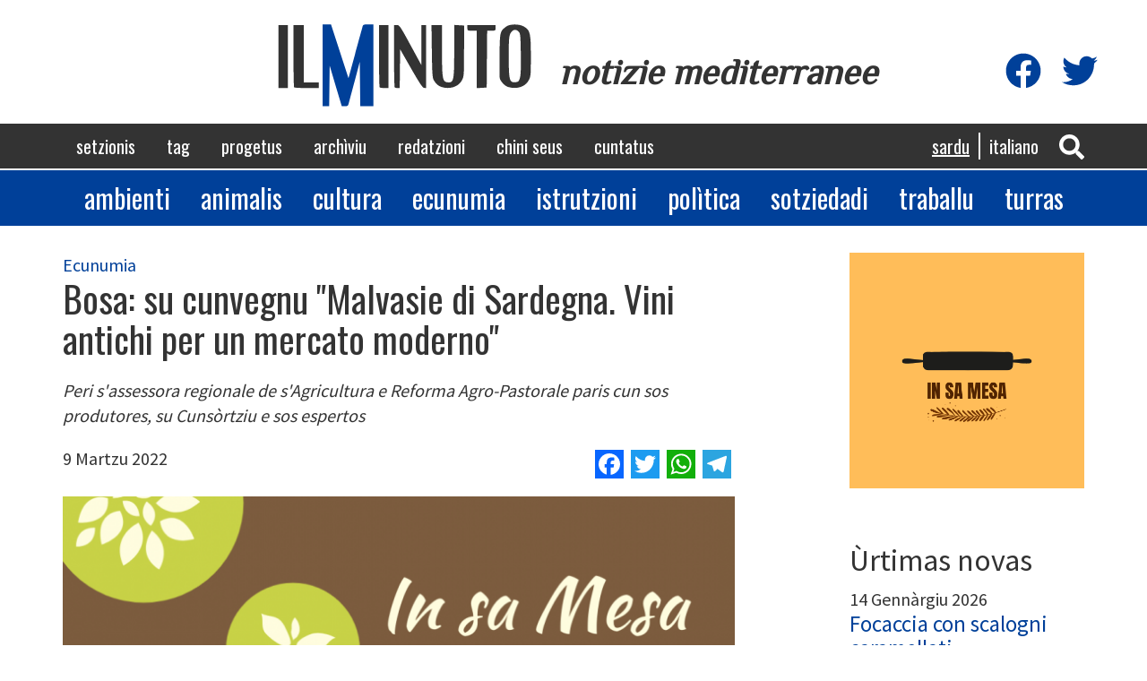

--- FILE ---
content_type: text/html; charset=UTF-8
request_url: https://www.ilminuto.info/sc/2022/03/bosa-su-cunvegnu-malvasie-di-sardegna-vini-antichi-un-mercato-moderno
body_size: 8611
content:
<!DOCTYPE html>
<html  lang="sc" dir="ltr" prefix="content: http://purl.org/rss/1.0/modules/content/  dc: http://purl.org/dc/terms/  foaf: http://xmlns.com/foaf/0.1/  og: http://ogp.me/ns#  rdfs: http://www.w3.org/2000/01/rdf-schema#  schema: http://schema.org/  sioc: http://rdfs.org/sioc/ns#  sioct: http://rdfs.org/sioc/types#  skos: http://www.w3.org/2004/02/skos/core#  xsd: http://www.w3.org/2001/XMLSchema# ">
  <head>
    <meta charset="utf-8" />
<script async src="https://www.googletagmanager.com/gtag/js?id=UA-19949669-1"></script>
<script>window.dataLayer = window.dataLayer || [];function gtag(){dataLayer.push(arguments)};gtag("js", new Date());gtag("config", "UA-19949669-1", {"groups":"default","anonymize_ip":true,"allow_ad_personalization_signals":false});</script>
<link rel="canonical" href="https://www.ilminuto.info/sc/2022/03/bosa-su-cunvegnu-malvasie-di-sardegna-vini-antichi-un-mercato-moderno" />
<meta property="og:type" content="article" />
<meta name="description" content="Peri s&#039;assessora regionale de s&#039;Agricultura e Reforma Agro-Pastorale paris cun sos produtores, su Cunsòrtziu e sos espertos" />
<meta property="fb:app_id" content="http://www.ilminuto.info:8484/it/2020/03/luna-lughente-binos-tipicos-de-si-linghere-sas-lavras" />
<meta property="og:url" content="https://www.ilminuto.info/sc/2022/03/bosa-su-cunvegnu-malvasie-di-sardegna-vini-antichi-un-mercato-moderno" />
<meta name="abstract" content="Peri s&#039;assessora regionale de s&#039;Agricultura e Reforma Agro-Pastorale paris cun sos produtores, su Cunsòrtziu e sos espertos" />
<meta property="og:title" content="Bosa: su cunvegnu &quot;Malvasie di Sardegna. Vini antichi per un mercato moderno&quot;" />
<meta property="og:description" content="Peri s&#039;assessora regionale de s&#039;Agricultura e Reforma Agro-Pastorale paris cun sos produtores, su Cunsòrtziu e sos espertos" />
<meta property="og:image:url" content="https://www.ilminuto.info/sites/default/files/styles/metatag/public/upload/2022/03/striscia%20in%20sa%20mesa%206_1.png?h=4cdf7179&amp;itok=Qh0YFrtB" />
<meta property="og:image:secure_url" content="https://www.ilminuto.info/sites/default/files/styles/metatag/public/upload/2022/03/striscia%20in%20sa%20mesa%206_1.png?h=31e947c7&amp;itok=Qh0YFrtB" />
<meta property="og:image:type" content="image/png" />
<meta property="og:image:width" content="1200" />
<meta property="og:image:height" content="630" />
<meta name="Generator" content="Drupal 8 (https://www.drupal.org)" />
<meta name="MobileOptimized" content="width" />
<meta name="HandheldFriendly" content="true" />
<meta name="viewport" content="width=device-width, initial-scale=1.0" />
<link rel="shortcut icon" href="/themes/custom/ilminuto/favicon.ico" type="image/vnd.microsoft.icon" />
<link rel="alternate" hreflang="sc" href="https://www.ilminuto.info/sc/2022/03/bosa-su-cunvegnu-malvasie-di-sardegna-vini-antichi-un-mercato-moderno" />
<link rel="alternate" hreflang="it" href="https://www.ilminuto.info/it/2022/03/bosa-su-cunvegnu-malvasie-di-sardegna-vini-antichi-un-mercato-moderno" />
<link rel="revision" href="https://www.ilminuto.info/sc/2022/03/bosa-su-cunvegnu-malvasie-di-sardegna-vini-antichi-un-mercato-moderno" />
<script>window.a2a_config=window.a2a_config||{};a2a_config.callbacks=[];a2a_config.overlays=[];a2a_config.templates={};</script>

    <title>Bosa: su cunvegnu &quot;Malvasie di Sardegna. Vini antichi per un mercato moderno&quot;  | ilMinuto</title>
    <link rel="stylesheet" media="all" href="/sites/default/files/css/css_8unelEIvHpvzcTnOGvr_tQHmYD7z7R8YSUiVByUXa6I.css" />
<link rel="stylesheet" media="all" href="https://cdn.jsdelivr.net/npm/bootstrap@3.4.1/dist/css/bootstrap.min.css" />
<link rel="stylesheet" media="all" href="https://cdn.jsdelivr.net/npm/@unicorn-fail/drupal-bootstrap-styles@0.0.2/dist/3.4.0/8.x-3.x/drupal-bootstrap.min.css" />
<link rel="stylesheet" media="all" href="/sites/default/files/css/css_blOB6hOmooBl7IdYnpCFKx7g0s7DI0H__hT0IK0ohiE.css" />
<link rel="stylesheet" media="all" href="//fonts.googleapis.com/css?family=Oswald" />
<link rel="stylesheet" media="all" href="//fonts.googleapis.com/css?family=Source+Sans+Pro" />
<link rel="stylesheet" media="all" href="//fonts.googleapis.com/css?family=Gayathri" />
<link rel="stylesheet" media="all" href="//fonts.googleapis.com/css?family=Aclonica" />
<link rel="stylesheet" media="all" href="//fonts.googleapis.com/css?family=Kanit" />
<link rel="stylesheet" media="all" href="//fonts.googleapis.com/css?family=Righteous" />
<link rel="stylesheet" media="all" href="//fonts.googleapis.com/css?family=Philosopher" />

    
<!--[if lte IE 8]>
<script src="/sites/default/files/js/js_VtafjXmRvoUgAzqzYTA3Wrjkx9wcWhjP0G4ZnnqRamA.js"></script>
<![endif]-->
<script src="https://use.fontawesome.com/releases/v5.10.0/js/all.js" defer crossorigin="anonymous"></script>
<script src="https://use.fontawesome.com/releases/v5.10.0/js/v4-shims.js" defer crossorigin="anonymous"></script>

  </head>
  <body class="path-node page-node-type-news has-glyphicons">
    <a href="#main-content" class="visually-hidden focusable skip-link">
      Skip to main content
    </a>
    
      <div class="dialog-off-canvas-main-canvas" data-off-canvas-main-canvas>
    

<div class="menumobile">

  <div class="social-icons">
    <div class="icon"><a href="https://www.facebook.com/pg/ilminuto.mediterranee/" target="_blank"
                         title="Visita la nostra pagina Facebook"><i class="fab fa-facebook"></i></a>
    </div>
    <div class="icon"><a href="https://twitter.com/ilminuto/" target="_blank"
                         title="Visita il nostro profilo Twitter"><i class="fab fa-twitter"></i></a>
    </div>
  </div>


    
    <ul class="menu main">
          <li>
        <a href="/sc/setzionis">Setzionis</a>
      </li>
          <li>
        <a href="/sc/tag-0">Tag</a>
      </li>
          <li>
        <a href="/sc/progetus">Progetus</a>
      </li>
          <li>
        <a href="/sc/archiviu">Archìviu</a>
      </li>
          <li>
        <a href="/sc/redatzioni">Redatzioni</a>
      </li>
          <li>
        <a href="/sc/kini-seus">Chini seus</a>
      </li>
          <li>
        <a href="/sc/cuntatus">Cuntatus</a>
      </li>
      </ul>

    
    <ul class="menu sezioni">
          <li>
        <a href="/sezioni/ambiente">Ambienti</a>
      </li>
          <li>
        <a href="/sezioni/animali">Animalis</a>
      </li>
          <li>
        <a href="/sezioni/cultura">Cultura</a>
      </li>
          <li>
        <a href="/sezioni/economia">Ecunumia</a>
      </li>
          <li>
        <a href="/sezioni/istruzione">Istrutzioni</a>
      </li>
          <li>
        <a href="/sezioni/politica">Polìtica</a>
      </li>
          <li>
        <a href="/sezioni/societa">Sotziedadi</a>
      </li>
          <li>
        <a href="/sezioni/lavoro">Traballu</a>
      </li>
          <li>
        <a href="/sezioni/cucina">Turras</a>
      </li>
      </ul>


</div>








<div class="header">

  <div class="container logo">
    <a href="https://www.ilminuto.info/sc"><img src="/themes/custom/ilminuto/images/logo.svg"/></a>
    <span class="subtitle">notizie mediterranee</span>

    <div class="social-icons">
      <div class="icon"><a href="https://www.facebook.com/pg/ilminuto.mediterranee/" target="_blank"
                           title="Visita la nostra pagina Facebook"><i class="fab fa-facebook"></i></a>
      </div>
      <div class="icon"><a href="https://twitter.com/ilminuto/" target="_blank"
                           title="Visita il nostro profilo Twitter"><i class="fab fa-twitter"></i></a>
      </div>
    </div>
  </div>

  <div class="mainmenu">
    <div class="container">
      <nav role="navigation" aria-labelledby="block-ilminuto-main-menu-menu" id="block-ilminuto-main-menu">
            <h2 class="sr-only" id="block-ilminuto-main-menu-menu">Navigazione principale</h2>

      
      <ul class="menu menu--main nav navbar-nav">
                      <li class="first">
                                        <a href="/sc/setzionis" data-drupal-link-system-path="node/10">Setzionis</a>
              </li>
                      <li>
                                        <a href="/sc/tag-0" data-drupal-link-system-path="node/12">Tag</a>
              </li>
                      <li>
                                        <a href="/sc/progetus" data-drupal-link-system-path="node/9">Progetus</a>
              </li>
                      <li>
                                        <a href="/sc/archiviu" data-drupal-link-system-path="node/7">Archìviu</a>
              </li>
                      <li>
                                        <a href="/sc/redatzioni" data-drupal-link-system-path="node/13">Redatzioni</a>
              </li>
                      <li>
                                        <a href="/sc/kini-seus" data-drupal-link-system-path="node/8">Chini seus</a>
              </li>
                      <li class="last">
                                        <a href="/sc/cuntatus" data-drupal-link-system-path="node/6">Cuntatus</a>
              </li>
        </ul>
  

  </nav>


      <div class="icons">
        <div class="icon"><a role="button" data-toggle="collapse" href="#ricercaHeader" aria-expanded="false"
                             aria-controls="ricercaHeader" id="bottoneRicerca">
            <i class="fas fa-search"></i></a></div>

              <section id="block-sidrtriggerbuttonblock" class="block block-sidr block-sidr-trigger clearfix">
  
    

      <button  data-sidr-options="{&quot;source&quot;:&quot;.menumobile&quot;,&quot;side&quot;:&quot;left&quot;,&quot;method&quot;:&quot;toggle&quot;,&quot;renaming&quot;:false,&quot;displace&quot;:false,&quot;nocopy&quot;:false}" class="sidr-trigger js-sidr-trigger has-icon has-text">
    <span class="sidr-trigger__icon"><i class="fas fa-bars"></i></span>    <span class="sidr-trigger__text">Menu</span></button>

  </section>



        <!-- <div clasS="icon"><i class="fas fa-bars"></i></div> -->
      </div>

      <section class="language-switcher-language-url block block-language block-language-blocklanguage-interface clearfix" id="block-selettorelingua" role="navigation">
  
    

      <ul class="links"><li hreflang="sc" data-drupal-link-system-path="node/7086" class="sc is-active"><a href="/sc/2022/03/bosa-su-cunvegnu-malvasie-di-sardegna-vini-antichi-un-mercato-moderno" class="language-link is-active" hreflang="sc" data-drupal-link-system-path="node/7086">Sardu</a></li><li hreflang="it" data-drupal-link-system-path="node/7086" class="it"><a href="/it/2022/03/bosa-su-cunvegnu-malvasie-di-sardegna-vini-antichi-un-mercato-moderno" class="language-link" hreflang="it" data-drupal-link-system-path="node/7086">Italiano</a></li></ul>
  </section>



    </div>
  </div>

  <div class="collapse" id="ricercaHeader">
    <div class="ricerca-form container">
      <form action="https://www.ilminuto.info/sc/ricerca" method="get" name="ricerca-form">
        <input id="ricerca-testo" type="text" placeholder="Inserta unu fueddu o prus de unu" name="key" />
        <button type="submit"><i class="fa fa-search"></i></button>
      </form>
    </div>
  </div>

  <div class="menusezioni">
    <div class="container">
      <nav role="navigation" aria-labelledby="block-sezioni-menu" id="block-sezioni">
            
  <h2 class="visually-hidden" id="block-sezioni-menu">Sezioni</h2>
  

        
      <ul class="menu menu--sezioni nav">
                      <li class="first">
                                        <a href="/sezioni/ambiente">Ambienti</a>
              </li>
                      <li>
                                        <a href="/sezioni/animali">Animalis</a>
              </li>
                      <li>
                                        <a href="/sezioni/cultura">Cultura</a>
              </li>
                      <li>
                                        <a href="/sezioni/economia">Ecunumia</a>
              </li>
                      <li>
                                        <a href="/sezioni/istruzione">Istrutzioni</a>
              </li>
                      <li>
                                        <a href="/sezioni/politica">Polìtica</a>
              </li>
                      <li>
                                        <a href="/sezioni/societa">Sotziedadi</a>
              </li>
                      <li>
                                        <a href="/sezioni/lavoro">Traballu</a>
              </li>
                      <li class="last">
                                        <a href="/sezioni/cucina">Turras</a>
              </li>
        </ul>
  

  </nav>

    </div>
  </div>

  <div class="container">
    <div data-drupal-messages-fallback class="hidden"></div>

  </div>

</div>








  <div role="main" class="main-container container js-quickedit-main-content">
    <div class="row">

            
                  <section class="col-sm-8">

                          <a id="main-content"></a>
                        <div class="region region-content">
      <article role="article" about="/sc/2022/03/bosa-su-cunvegnu-malvasie-di-sardegna-vini-antichi-un-mercato-moderno" class="news full clearfix">

  <div class="content">



        
      <div class="field field--name-field-sezione field--type-entity-reference field--label-hidden field--items">
              <a href="/sc/setzionis/ecunumia" hreflang="sc">Ecunumia</a>          </div>
  

    <h1 class="page-header"><span>Bosa: su cunvegnu &quot;Malvasie di Sardegna. Vini antichi per un mercato moderno&quot; </span>
</h1>

    
    <div class="article-summary">Peri s&#039;assessora regionale de s&#039;Agricultura e Reforma Agro-Pastorale paris cun sos produtores, su Cunsòrtziu e sos espertos</div>
    
    <div class="row subheader">
      <div class="col-md-6"><div class="data-creazione"> 9 Martzu 2022</div></div>
      <div class="col-md-6 text-align-right"><span class="a2a_kit a2a_kit_size_32 addtoany_list" data-a2a-url="https://www.ilminuto.info/sc/2022/03/bosa-su-cunvegnu-malvasie-di-sardegna-vini-antichi-un-mercato-moderno" data-a2a-title="Bosa: su cunvegnu &quot;Malvasie di Sardegna. Vini antichi per un mercato moderno&quot; "><a class="a2a_button_facebook"></a><a class="a2a_button_twitter"></a><a class="a2a_button_whatsapp"></a><a class="a2a_button_telegram"></a></span></div>
    </div>

    
            <div class="field field--name-field-immagine field--type-entity-reference field--label-hidden field--item"><div>
  
  
            <div class="field field--name-field-media-image field--type-image field--label-hidden field--item">    <picture>
                <!--[if IE 9]><video style="display: none;"><![endif]-->
              <source srcset="/sites/default/files/styles/header_lg/public/upload/2022/03/striscia%20in%20sa%20mesa%206_1.png?h=31e947c7&amp;itok=gV65I8kg 1x" media="all and (min-width: 1200px)" type="image/png"/>
              <source srcset="/sites/default/files/styles/header_md/public/upload/2022/03/striscia%20in%20sa%20mesa%206_1.png?h=31e947c7&amp;itok=ftqnpyhD 1x" media="all and (min-width: 992px) and (max-width: 1200px)" type="image/png"/>
              <source srcset="/sites/default/files/styles/header_sm/public/upload/2022/03/striscia%20in%20sa%20mesa%206_1.png?h=31e947c7&amp;itok=53cty-Dd 1x" media="all and (min-width: 768px) and (max-width: 992px)" type="image/png"/>
              <source srcset="/sites/default/files/styles/header_sm/public/upload/2022/03/striscia%20in%20sa%20mesa%206_1.png?h=31e947c7&amp;itok=53cty-Dd 1x" type="image/png"/>
            <!--[if IE 9]></video><![endif]-->
            <img src="/sites/default/files/styles/header_md/public/upload/2022/03/striscia%20in%20sa%20mesa%206_1.png?h=31e947c7&amp;itok=ftqnpyhD" alt="in sa mesa" typeof="foaf:Image" class="img-responsive" />

  </picture>

</div>
      
</div>
</div>
      
    
    
            <div class="field field--name-field-testo field--type-text-with-summary field--label-hidden field--item"><p><span data-color="#C0392B"><em><strong>In sa Mesa</strong></em></span> - <strong>S'est isboligadu su 4 de su mese de martzu in Bosa su cunvegnu "<span>Malvasie</span> di <span>Sardegna</span>. <span>Vini</span> <span>antichi</span> <span>per</span> <span>un</span> mercato <span>moderno</span>"</strong>. <span>S'adòbiu</span> bosincu, aprontadu dae "<span>Confindustria</span> <span>Oristano</span>", at àpidu<strong> tra sos protagonistas suos: su Cunsòrtziu, sos produtores e sos espertos. Presente finas s'assessora regionale de <span>s'Agricoltura</span> e Reforma Agro-Pastorale <span>Gabriella</span> <span>Murgia</span></strong>.<br />
<br />
"<span>Malvasie</span> di <span>Sardegna</span>. <span>Vini</span> <span>antichi</span> <span>per</span> <span>un</span> mercato <span>moderno</span>" at àpidu sa resèssida previdia. Difatis<strong> in Pranarza s'est <span>isboligada</span> est una dibata de interessu mannu supra su benidore de sa Malvasia, sa bide chi dae sèculos meda at caraterizadu sa produtzione de binu de calidade in sa Sardigna tzentru-otzidentale</strong>.<br />
<br />
Su cunvegnu at dadu a bìdere s'esèmpiu virtuosu de Mamujada, siat pro cantu pertocat a s'isvilupu econòmicu siat pro cantu pertocat a su turismu.<br />
<br />
<strong><img alt="in sa mesa" data-entity-type="file" data-entity-uuid="cc4cbca7-bcca-46ad-a243-2cd5ea1049eb" height="266" src="/sites/default/files/inline-images/malvasie%20di%20sardegna.JPG" width="263" class="align-left" />In Pranarza sunt sete sas comunas chi faghent Malvasia <span>DOC</span>. Sunt: Bosa</strong>, chi presentat sa superfìtzie prus manna de terrinu coltivadu cun custa ratza de bide; <strong>Mòdolo; Tresnuraghes; Magumadas; Sune; Frussio e Tinnura</strong>. <strong>Dae sos terrinos de custas comunas si bogant 16.100 litros de Malvasia de calidade</strong>. Tocat a pretzisare ca 150 sunt sos <span>eto-litros</span> bèndidos in ampulla. Custos nùmeros ant a <span>pòdere</span> crèschere si si càstiat a realidades chi sunt esèmpios virtuosos, realidades in ue su binu at dadu s'impèllida pro <span>s'isvilupu</span> de comunidades sena de aficu pro su benidore.<br />
<br />
Tra sos modellos resèssidos s'agatat su de Mamujada, chi at aunidu <span>agrualimentare</span>, traditzione, turismu e acasàgiu. Duncas, abbaidende a custu modellu, si sas produtziones sighint progetos fatos bene, sa Malvasia de Bosa at possibilidades mannas e importantes.<br />
<br />
<strong>"Sa Regione Autònoma de Sardigna - at pretzisadu s'assessora <span>Murgia</span> - at postu a campu interventos pensados pro afortigare sa <span>redditividade</span> de sas aziendas, pro favorèssere s'unione de sos produtores e finas pro valorizare sa calidade e sa <span>sustenibilidade</span> de sas produtziones</strong>".</p>

<p><em>Attività realizzata col contributo della Regione Sardegna - IMPRENTAS 2021-2022. LR 22/2018, art. 22</em></p></div>
      

    <div class="reserved">© RIPRODUZIONE RISERVATA</div>

    
  <div class="field field--name-field-tags field--type-entity-reference field--label-inline">
    <div class="field--label">Tags</div>
        <div class="field__items">
                    <a href="/sc/tag/sa-mesa" hreflang="sc">In sa Mesa</a>                </div>
      </div>

    

    
            <div class="field field--name-field-progetto field--type-entity-reference field--label-hidden field--item"><article role="article" about="/sc/progetu/sa-mesa" class="progetto riferimento clearfix">

  <div class="content">

    <div class="disclaimer-progetto">
      <div class="separator"></div>
      <h4><a href="/sc/progetu/sa-mesa"><span>In sa Mesa</span>
</a></h4>
      
            <div class="field field--name-field-disclaimer field--type-text-long field--label-hidden field--item"><h4><em>Attività realizzata col contributo della Regione Sardegna - IMPRENTAS 2021-2022. LR 22/2018, art. 22</em></h4></div>
      
      
            <div class="field field--name-field-disclaimer-immagine field--type-entity-reference field--label-hidden field--item"><div>
  
  
  <div class="field field--name-field-media-image field--type-image field--label-visually_hidden">
    <div class="field--label sr-only">Image</div>
              <div class="field--item">  <img src="/sites/default/files/upload/2020/01/logo-ras65-1024x257.jpg" width="1024" height="257" alt="logo-ras65-1024x257.jpg" typeof="foaf:Image" class="img-responsive" />

</div>
          </div>

</div>
</div>
      
    </div>

  </div>

</article>
</div>
      



    <section>
  
  

  
</section>

  </div>

</article>


  </div>

           

              </section>

                              <aside class="col-sm-3 col-sm-push-1" role="complementary">
              <div class="region region-sidebar">
    <section id="block-progettoincorso" class="block block-ilminuto-utils block-active-project clearfix">
  
    

      <a href="https://www.ilminuto.info/sc/progetu/sa-mesa"><img src="https://www.ilminuto.info/sites/default/files/upload/2022/03/insamesa.png" alt="Logo Progetto" /></a>
  </section>

<section class="views-element-container block block-views block-views-blocknews-ultime-news clearfix" id="block-views-block-news-ultime-news">
  
      <h2 class="block-title">Ùrtimas novas</h2>
    

      <div class="form-group"><div class="ultime-news view view-news view-id-news view-display-id-ultime_news js-view-dom-id-3617865ac649454a9d21d4138cf6143158f60db4dd081bbb6b770e324e977ea5">
  
    
      
      <div class="view-content">
          <div class="views-row"><article role="article" lang="it" about="/it/2026/01/focaccia-con-scalogni-caramellati" class="news elenco clearfix">

  <div class="content">

    14 Gennàrgiu 2026
    <h3 class="page-header"><a href="/it/2026/01/focaccia-con-scalogni-caramellati"><span>Focaccia con scalogni caramellati</span>
</a></h3>
    
      <div class="field field--name-field-sezione field--type-entity-reference field--label-hidden field--items">
              <a href="/it/sezioni/cucina" hreflang="it">Cucina</a>          </div>
  
  </div>

</article>
</div>
    <div class="views-row"><article role="article" lang="it" about="/it/2026/01/brioches-stolle" class="news elenco clearfix">

  <div class="content">

    9 Gennàrgiu 2026
    <h3 class="page-header"><a href="/it/2026/01/brioches-stolle"><span>Brioches Stolle</span>
</a></h3>
    
      <div class="field field--name-field-sezione field--type-entity-reference field--label-hidden field--items">
              <a href="/it/sezioni/cucina" hreflang="it">Cucina</a>          </div>
  
  </div>

</article>
</div>
    <div class="views-row"><article role="article" lang="it" about="/it/2026/01/sformato-di-funghi" class="news elenco clearfix">

  <div class="content">

    7 Gennàrgiu 2026
    <h3 class="page-header"><a href="/it/2026/01/sformato-di-funghi"><span>Sformato di funghi</span>
</a></h3>
    
      <div class="field field--name-field-sezione field--type-entity-reference field--label-hidden field--items">
              <a href="/it/sezioni/cucina" hreflang="it">Cucina</a>          </div>
  
  </div>

</article>
</div>
    <div class="views-row"><article role="article" about="/sc/2026/01/me-cago-en-trump-il-nuovo-singolo-il-grido-di-resistenza-di-strong-words" class="news elenco clearfix">

  <div class="content">

    7 Gennàrgiu 2026
    <h3 class="page-header"><a href="/sc/2026/01/me-cago-en-trump-il-nuovo-singolo-il-grido-di-resistenza-di-strong-words"><span>“Me cago en Trump” il nuovo singolo: Il grido di resistenza di Strong Words</span>
</a></h3>
    
      <div class="field field--name-field-sezione field--type-entity-reference field--label-hidden field--items">
              <a href="/sc/setzionis/politica" hreflang="sc">Polìtica</a>          </div>
  
  </div>

</article>
</div>
    <div class="views-row"><article role="article" about="/sc/2026/01/me-cago-en-trump-il-nuovo-singolo-il-grido-di-resistenza-di-strong-words" class="news elenco clearfix">

  <div class="content">

    7 Gennàrgiu 2026
    <h3 class="page-header"><a href="/sc/2026/01/me-cago-en-trump-il-nuovo-singolo-il-grido-di-resistenza-di-strong-words"><span>“Me cago en Trump” il nuovo singolo: Il grido di resistenza di Strong Words</span>
</a></h3>
    
      <div class="field field--name-field-sezione field--type-entity-reference field--label-hidden field--items">
              <a href="/sc/setzionis/politica" hreflang="sc">Polìtica</a>          </div>
  
  </div>

</article>
</div>

    </div>
  
          </div>
</div>

  </section>


  </div>

          </aside>
                  </div>
  </div>

<div class="footer">
  <div class="container">

    <div class="main-menu">

            
            <ul>
                  <li>
            <a href="/sc/setzionis">Setzionis</a>
          </li>
                  <li>
            <a href="/sc/tag-0">Tag</a>
          </li>
                  <li>
            <a href="/sc/progetus">Progetus</a>
          </li>
                  <li>
            <a href="/sc/archiviu">Archìviu</a>
          </li>
                  <li>
            <a href="/sc/redatzioni">Redatzioni</a>
          </li>
                  <li>
            <a href="/sc/kini-seus">Chini seus</a>
          </li>
                  <li>
            <a href="/sc/cuntatus">Cuntatus</a>
          </li>
              </ul>

    </div>

    <div class="separator"></div>

    <div class="disclaimer">
      <p>IlMinuto notizie Mediterranee, Testata giornalistica registrata al Tribunale di Cagliari n. 12/09-8/6/2009. P.
        Iva: 01158810950. </p>
      <p>Sito realizzato da Sergio Durzu - Hosting by <a href="https://www.kimsufi.com/it/" target="_blank">Kimsufi</a></p>
    </div>

  </div>
</div>

  </div>

    
    <script type="application/json" data-drupal-selector="drupal-settings-json">{"path":{"baseUrl":"\/","scriptPath":null,"pathPrefix":"sc\/","currentPath":"node\/7086","currentPathIsAdmin":false,"isFront":false,"currentLanguage":"sc"},"pluralDelimiter":"\u0003","suppressDeprecationErrors":true,"google_analytics":{"account":"UA-19949669-1","trackOutbound":true,"trackMailto":true,"trackDownload":true,"trackDownloadExtensions":"7z|aac|arc|arj|asf|asx|avi|bin|csv|doc(x|m)?|dot(x|m)?|exe|flv|gif|gz|gzip|hqx|jar|jpe?g|js|mp(2|3|4|e?g)|mov(ie)?|msi|msp|pdf|phps|png|ppt(x|m)?|pot(x|m)?|pps(x|m)?|ppam|sld(x|m)?|thmx|qtm?|ra(m|r)?|sea|sit|tar|tgz|torrent|txt|wav|wma|wmv|wpd|xls(x|m|b)?|xlt(x|m)|xlam|xml|z|zip"},"bootstrap":{"forms_has_error_value_toggle":1,"modal_animation":1,"modal_backdrop":"true","modal_focus_input":1,"modal_keyboard":1,"modal_select_text":1,"modal_show":1,"modal_size":"","popover_enabled":1,"popover_animation":1,"popover_auto_close":1,"popover_container":"body","popover_content":"","popover_delay":"0","popover_html":0,"popover_placement":"right","popover_selector":"","popover_title":"","popover_trigger":"click","tooltip_enabled":1,"tooltip_animation":1,"tooltip_container":"body","tooltip_delay":"0","tooltip_html":0,"tooltip_placement":"auto left","tooltip_selector":"","tooltip_trigger":"hover"},"user":{"uid":0,"permissionsHash":"44ccee3e84bb090a20a90945bd06be5a0c52964aaa191f58444f1dc2136ca0a8"}}</script>
<script src="/sites/default/files/js/js_RyZlj2i4lky5aSvlyqZ-UuRQne6Y1jLNRuY5w0F2euE.js"></script>
<script src="https://static.addtoany.com/menu/page.js" async></script>
<script src="/sites/default/files/js/js_u9LXYJzRrTZCDpx7OfMoajgmjVqtvZgXdsp1Wb1qI0o.js"></script>
<script src="https://cdn.jsdelivr.net/npm/bootstrap@3.4.1/dist/js/bootstrap.min.js" integrity="sha256-nuL8/2cJ5NDSSwnKD8VqreErSWHtnEP9E7AySL+1ev4=" crossorigin="anonymous"></script>
<script src="/sites/default/files/js/js_nNI5yGLqsqxYlBu-r8_aZyHBtxkpTrf1UWIGnE1KvE8.js"></script>

  </body>
</html>
